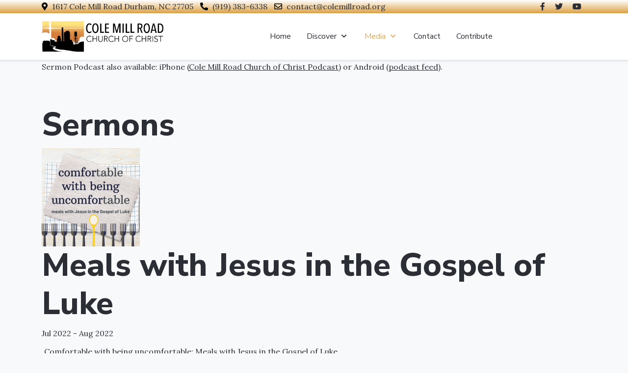

--- FILE ---
content_type: text/html; charset=utf-8
request_url: https://www.colemillroad.org/index.php/media-files/sermons/messages/series/meals-with-jesus-in-the-gospel-of-luke
body_size: 6599
content:
<!DOCTYPE html>
<html lang="en-gb" dir="ltr">

<head>
   <meta http-equiv="X-UA-Compatible" content="IE=edge" /><meta name="viewport" content="width=device-width, initial-scale=1" /><meta name="HandheldFriendly" content="true" /><meta name="apple-mobile-web-app-capable" content="YES" /> <!-- document meta -->
   <meta charset="utf-8" />
	<base href="https://www.colemillroad.org/index.php/media-files/sermons/messages/series/meals-with-jesus-in-the-gospel-of-luke" />
	<meta name="keywords" content="church sermons bible christian ministry Cole Mill Road" />
	<meta name="title" content="Meals with Jesus in the Gospel of Luke - Cole Mill Road" />
	<meta name="description" content="Comfortable with being uncomfortable:&amp;amp;nbsp;Meals with Jesus in the Gospel of Luke" />
	<meta name="generator" content="Joomla! - Open Source Content Management - Version 3.9.5" />
	<title>Meals with Jesus in the Gospel of Luke - Cole Mill Road</title>
	<link href="/favicon.ico" rel="shortcut icon" type="image/vnd.microsoft.icon" />
	<link href="/components/com_preachit/templates/seattle/css/preachit.css" rel="stylesheet" />
	<link href="/plugins/system/jce/css/content.css?aa754b1f19c7df490be4b958cf085e7c" rel="stylesheet" />
	<script src="/media/preachit/js/piselect.js"></script>
	<script src="/components/com_preachit/templates/seattle/js/seattle.js"></script>
	<script src="https://www.colemillroad.org/media/system/js/core.js"></script>
	<meta property="og:image" content="https://www.colemillroad.org/fileadmin/sermons/graphics/Meals in Luke Series Square.png"/>
	<meta property="og:title" content="Meals with Jesus in the Gospel of Luke"/>
	<meta property="og:description" content="Comfortable with being uncomfortable:&amp;nbsp;Meals with Jesus in the Gospel of Luke"/>
	<meta property="og:site_name" content="Cole Mill Road"/>
	<meta property="og:type" content="article"/>
	<meta property="og:url" content="https://www.colemillroad.org/index.php/media-files/sermons/messages/series/meals-with-jesus-in-the-gospel-of-luke"/>
 <!-- joomla head -->
   <link href="https://www.colemillroad.org/images/logo/fav-cmr.png" rel="shortcut icon" type="text/css" /><link href="https://fonts.googleapis.com/css?family=Lora:400,500,600,700,400i,500i,600i,700i" rel="stylesheet" type="text/css" />
<link href="https://fonts.googleapis.com/css?family=Nunito+Sans:200,200i,300,300i,400,400i,600,600i,700,700i,800,800i,900,900i" rel="stylesheet" type="text/css" />
<link href="https://use.fontawesome.com/releases/v5.14.0/css/all.css" data-version="5.14.0" rel="stylesheet" type="text/css" />
<link href="https://www.colemillroad.org/media/jui/css/icomoon.css?v=2.5.2" rel="stylesheet" type="text/css" />
<link href="https://www.colemillroad.org/templates/astroid_template_one/css/compiled-7e6450087f7be9a9137c9fdcaf62ed9c.css?v=2.5.2" rel="stylesheet" type="text/css" />
<link href="https://www.colemillroad.org/templates/astroid_template_one/css/compiled-382ea4f17a98cc5f4ccba3e801b80cd1.css?v=2.5.2" rel="stylesheet" type="text/css" />
 <!-- head styles -->
    <!-- head scripts -->
</head> <!-- document head -->

<body class="site astroid-framework com-preachit view-studylist layout-series itemid-406 sermons-alias tp-style-23 en-GB ltr">
   <a title="Back to Top" id="astroid-backtotop" class="square hideonsm hideonxs" href="javascript:void(0)" style="background:rgb(254, 89, 89);"><i class="fas fa-arrow-up" style="font-size:20px;color:rgb(255, 255, 255);line-height:20px;  padding: 2px"></i></a><!-- astroid container -->
<div class="astroid-container">
    <div class="astroid-mobilemenu d-none d-init dir-left" data-class-prefix="astroid-mobilemenu" id="astroid-mobilemenu">
   <div class="burger-menu-button active">
      <button aria-label="Mobile Menu Toggle" type="button" class="button close-offcanvas offcanvas-close-btn">
         <span class="box">
            <span class="inner"></span>
         </span>
      </button>
   </div>
   <ul class="astroid-mobile-menu d-none"><li class="nav-item nav-item-id-392 nav-item-level-1 nav-item-default"><!--menu link starts-->
<a href="/index.php" title="Home" class=" nav-link item-link-component item-level-1" data-drop-action="hover">
   <span class="nav-title">
                                          Home                              </span>
   </a>
<!--menu link ends--></li><li class="nav-item nav-item-id-393 nav-item-level-1 nav-item-deeper nav-item-parent has-megamenu nav-item-dropdown"><!--menu link starts-->
<a href="javascript:void(0);" title="Discover" class=" nav-link item-link-heading item-level-1" data-drop-action="hover">
   <span class="nav-title">
                                          Discover                              </span>
   </a>
<!--menu link ends--><ul class="nav-child list-group navbar-subnav level-1"><li class="nav-item-submenu nav-item-id-402 nav-item-level-2"><!--menu link starts-->
<a href="/index.php/discover/how-we-worship" title="How We Worship" class=" nav-link item-link-component item-level-2" data-drop-action="hover">
   <span class="nav-title">
                                          How We Worship                              </span>
   </a>
<!--menu link ends--></li><li class="nav-item-submenu nav-item-id-401 nav-item-level-2"><!--menu link starts-->
<a href="/index.php/discover/ministries" title="Ministries" class=" nav-link item-link-component item-level-2" data-drop-action="hover">
   <span class="nav-title">
                                          Ministries                              </span>
   </a>
<!--menu link ends--></li><li class="nav-item-submenu nav-item-id-396 nav-item-level-2"><!--menu link starts-->
<a href="/index.php/discover/elders" title="Elders" class=" nav-link item-link-component item-level-2" data-drop-action="hover">
   <span class="nav-title">
                                          Elders                              </span>
   </a>
<!--menu link ends--></li><li class="nav-item-submenu nav-item-id-398 nav-item-level-2"><!--menu link starts-->
<a href="/index.php/discover/staff" title="Staff" class=" nav-link item-link-component item-level-2" data-drop-action="hover">
   <span class="nav-title">
                                          Staff                              </span>
   </a>
<!--menu link ends--></li><li class="nav-item-submenu nav-item-id-436 nav-item-level-2"><!--menu link starts-->
<a href="/index.php/discover/bulletins" title="Bulletins" class=" nav-link item-link-component item-level-2" data-drop-action="hover">
   <span class="nav-title">
                                          Bulletins                              </span>
   </a>
<!--menu link ends--></li></ul></li><li class="nav-item nav-item-id-405 nav-item-level-1 nav-item-active nav-item-deeper nav-item-parent has-megamenu nav-item-dropdown"><!--menu link starts-->
<a href="javascript:void(0);" title="Media" class=" nav-link active item-link-heading item-level-1" data-drop-action="hover">
   <span class="nav-title">
                                          Media                              </span>
   </a>
<!--menu link ends--><ul class="nav-child list-group navbar-subnav level-1"><li class="nav-item-submenu nav-item-id-406 nav-item-level-2 nav-item-current nav-item-active"><!--menu link starts-->
<a href="/index.php/media-files/sermons" title="Sermons" class=" nav-link active item-link-component item-level-2" data-drop-action="hover">
   <span class="nav-title">
                                          Sermons                              </span>
   </a>
<!--menu link ends--></li><li class="nav-item-submenu nav-item-id-408 nav-item-level-2"><!--menu link starts-->
<a href="/index.php/media-files/library" title="Church Library" class=" nav-link item-link-component item-level-2" data-drop-action="hover">
   <span class="nav-title">
                                          Church Library                              </span>
   </a>
<!--menu link ends--></li><li class="nav-item-submenu nav-item-id-435 nav-item-level-2"><!--menu link starts-->
<a href="/index.php/media-files/library-search" title="Card Catalog Search" class=" nav-link item-link-component item-level-2" data-drop-action="hover">
   <span class="nav-title">
                                          Card Catalog Search                              </span>
   </a>
<!--menu link ends--></li><li class="nav-item-submenu nav-item-id-409 nav-item-level-2"><!--menu link starts-->
<a href="/index.php/media-files/bulletins" title="Bulletins" class=" nav-link item-link-component item-level-2" data-drop-action="hover">
   <span class="nav-title">
                                          Bulletins                              </span>
   </a>
<!--menu link ends--></li></ul></li><li class="nav-item nav-item-id-410 nav-item-level-1"><!--menu link starts-->
<a href="/index.php/contact" title="Contact" class=" nav-link item-link-component item-level-1" data-drop-action="hover">
   <span class="nav-title">
                                          Contact                              </span>
   </a>
<!--menu link ends--></li><li class="nav-item nav-item-id-411 nav-item-level-1"><!--menu link starts-->
<a href="https://www.paypal.com/donate?hosted_button_id=FLNLFZCNSFEME" title="Contribute" class=" nav-link item-link-url item-level-1" onclick="window.open(this.href, 'targetWindow', 'toolbar=no,location=no,status=no,menubar=no,scrollbars=yes,resizable=yes'); return false;" data-drop-action="hover">
   <span class="nav-title">
                                          Contribute                              </span>
   </a>
<!--menu link ends--></li></ul></div>    <!-- astroid content -->
    <div class="astroid-content">
                <!-- astroid layout -->
        <div class="astroid-layout astroid-layout-wide">
                        <!-- astroid wrapper -->
            <div class="astroid-wrapper">
                                <section class="astroid-section hideonxs hideonsm" id="ts-m1vd8t3iz"><div class="container"><div class="astroid-row row no-gutters" id="ar-bti5baqd7"><div class="astroid-column col-lg-8" id="ac-hstzlqukq"><div class="astroid-module-position" id="t1-j3jb4u5ox"><div class="astroid-contact-info">
         <span class="astroid-contact-address">
                     <i class="fas fa-map-marker-alt"></i>
                           1617 Cole Mill Road Durham, NC  27705      </span>
   
         <span class="astroid-contact-phone">
                     <i class="fas fa-phone-alt"></i>
                           <a href="tel:(919)383-6338">(919) 383-6338</a>
      </span>
   
   
         <span class="astroid-contact-email">
                     <i class="far fa-envelope"></i>
                           <a href="mailto:contact@colemillroad.org">contact@colemillroad.org</a>
      </span>
   
   </div></div></div><div class="astroid-column col-lg-4" id="ac-rfq9gp005"><div class="astroid-module-position float-right" id="t2-ry27g0app"><ul class="nav navVerticalView astroid-social-icons">
   <li><a title="Facebook"  href="https://www.facebook.com/pg/ColeMillRoad/" target="_blank" rel="noopener"><i class="fab fa-facebook-f"></i></a></li><li><a title="Twitter"  href="https://twitter.com/colemillroad?lang=en" target="_blank" rel="noopener"><i class="fab fa-twitter"></i></a></li><li><a title="YouTube"  href="https://www.youtube.com/channel/UCAWgU3uD5UICSXq1CAogIyQ/" target="_blank" rel="noopener"><i class="fab fa-youtube"></i></a></li></ul></div></div></div></div></section><section class="astroid-section astroid-header-section shadow-sm border-bottom" id="hs-1529472563843"><div class="container"><div class="astroid-row row no-gutters" id="ar-1529472563843"><div class="astroid-column col-lg-12" id="ac-1529472563843"><div class="astroid-module-position" id="ah-1529472563843"><!-- header starts -->
<header data-megamenu data-megamenu-class=".has-megamenu" data-megamenu-content-class=".megamenu-container" data-dropdown-arrow="true" data-header-offset="true" data-transition-speed="100" data-megamenu-animation="fade" data-easing="linear" data-astroid-trigger="hover" data-megamenu-submenu-class=".nav-submenu,.nav-submenu-static" id="astroid-header" class="astroid-header astroid-horizontal-header astroid-horizontal-center-header">
   <div class="d-flex flex-row justify-content-between">
               <div class="d-flex d-lg-none justify-content-start">
            <div class="header-mobilemenu-trigger d-lg-none burger-menu-button align-self-center" data-offcanvas="#astroid-mobilemenu" data-effect="mobilemenu-slide">
               <button aria-label="Mobile Menu Toggle" class="button" type="button"><span class="box"><span class="inner"></span></span></button>
            </div>
         </div>
            <div class="header-left-section d-flex justify-content-start">
         <!-- logo starts -->
<!-- <div class=""> -->
   <!-- image logo starts -->
      <div class="logo-wrapper">
      <a target="_self" class="astroid-logo astroid-logo-image d-flex align-items-center mr-0 mr-lg-4" href="https://www.colemillroad.org/">
                     <img src="https://www.colemillroad.org/images/logo/durham, hor.png" alt="Cole Mill Road" class="astroid-logo-default" />
                              <img src="https://www.colemillroad.org/images/logo/durham, hor.png" alt="Cole Mill Road" class="astroid-logo-mobile" />
                              <img src="https://www.colemillroad.org/images/logo/durham, hor.png" alt="Cole Mill Road" class="astroid-logo-sticky" />
               </a>
   </div>
   <!-- image logo ends -->
<!-- </div> -->
<!-- logo ends -->               </div>
               <div></div>
            <div class="header-center-section d-none d-lg-flex justify-content-center flex-lg-grow-1"><div class=" align-self-center px-2 d-none d-lg-block"><ul class="nav astroid-nav d-none d-lg-flex"><li data-position="right" class="nav-item nav-item-id-392 nav-item-level-1 nav-item-default"><!--menu link starts-->
<a href="/index.php" title="Home" class=" nav-link item-link-component item-level-1" data-drop-action="hover">
   <span class="nav-title">
                                          Home                              </span>
   </a>
<!--menu link ends--></li><li data-position="right" class="nav-item nav-item-id-393 nav-item-level-1 nav-item-deeper nav-item-parent has-megamenu nav-item-dropdown"><!--menu link starts-->
<a href="javascript:void(0);" title="Discover" class=" nav-link megamenu-item-link item-link-heading item-level-1" data-drop-action="hover">
   <span class="nav-title">
                                          Discover                                                <i class="fas fa-chevron-down nav-item-caret"></i>
                  </span>
   </a>
<!--menu link ends--><div style="width:250px" class="megamenu-container nav-submenu-container nav-item-level-1"><ul class="nav-submenu"><li data-position="right" class="nav-item-submenu nav-item-id-402 nav-item-level-2"><!--menu link starts-->
<a href="/index.php/discover/how-we-worship" title="How We Worship" class=" item-link-component item-level-2" data-drop-action="hover">
   <span class="nav-title">
                                          How We Worship                              </span>
   </a>
<!--menu link ends--></li><li data-position="right" class="nav-item-submenu nav-item-id-401 nav-item-level-2"><!--menu link starts-->
<a href="/index.php/discover/ministries" title="Ministries" class=" item-link-component item-level-2" data-drop-action="hover">
   <span class="nav-title">
                                          Ministries                              </span>
   </a>
<!--menu link ends--></li><li data-position="right" class="nav-item-submenu nav-item-id-396 nav-item-level-2"><!--menu link starts-->
<a href="/index.php/discover/elders" title="Elders" class=" item-link-component item-level-2" data-drop-action="hover">
   <span class="nav-title">
                                          Elders                              </span>
   </a>
<!--menu link ends--></li><li data-position="right" class="nav-item-submenu nav-item-id-398 nav-item-level-2"><!--menu link starts-->
<a href="/index.php/discover/staff" title="Staff" class=" item-link-component item-level-2" data-drop-action="hover">
   <span class="nav-title">
                                          Staff                              </span>
   </a>
<!--menu link ends--></li><li data-position="right" class="nav-item-submenu nav-item-id-436 nav-item-level-2"><!--menu link starts-->
<a href="/index.php/discover/bulletins" title="Bulletins" class=" item-link-component item-level-2" data-drop-action="hover">
   <span class="nav-title">
                                          Bulletins                              </span>
   </a>
<!--menu link ends--></li></ul></li><li data-position="right" class="nav-item nav-item-id-405 nav-item-level-1 nav-item-active nav-item-deeper nav-item-parent has-megamenu nav-item-dropdown"><!--menu link starts-->
<a href="javascript:void(0);" title="Media" class=" nav-link active megamenu-item-link item-link-heading item-level-1" data-drop-action="hover">
   <span class="nav-title">
                                          Media                                                <i class="fas fa-chevron-down nav-item-caret"></i>
                  </span>
   </a>
<!--menu link ends--><div style="width:250px" class="megamenu-container nav-submenu-container nav-item-level-1"><ul class="nav-submenu"><li data-position="right" class="nav-item-submenu nav-item-id-406 nav-item-level-2 nav-item-current nav-item-active"><!--menu link starts-->
<a href="/index.php/media-files/sermons" title="Sermons" class=" active item-link-component item-level-2" data-drop-action="hover">
   <span class="nav-title">
                                          Sermons                              </span>
   </a>
<!--menu link ends--></li><li data-position="right" class="nav-item-submenu nav-item-id-408 nav-item-level-2"><!--menu link starts-->
<a href="/index.php/media-files/library" title="Church Library" class=" item-link-component item-level-2" data-drop-action="hover">
   <span class="nav-title">
                                          Church Library                              </span>
   </a>
<!--menu link ends--></li><li data-position="right" class="nav-item-submenu nav-item-id-435 nav-item-level-2"><!--menu link starts-->
<a href="/index.php/media-files/library-search" title="Card Catalog Search" class=" item-link-component item-level-2" data-drop-action="hover">
   <span class="nav-title">
                                          Card Catalog Search                              </span>
   </a>
<!--menu link ends--></li><li data-position="right" class="nav-item-submenu nav-item-id-409 nav-item-level-2"><!--menu link starts-->
<a href="/index.php/media-files/bulletins" title="Bulletins" class=" item-link-component item-level-2" data-drop-action="hover">
   <span class="nav-title">
                                          Bulletins                              </span>
   </a>
<!--menu link ends--></li></ul></li><li data-position="right" class="nav-item nav-item-id-410 nav-item-level-1"><!--menu link starts-->
<a href="/index.php/contact" title="Contact" class=" nav-link item-link-component item-level-1" data-drop-action="hover">
   <span class="nav-title">
                                          Contact                              </span>
   </a>
<!--menu link ends--></li><li data-position="right" class="nav-item nav-item-id-411 nav-item-level-1"><!--menu link starts-->
<a href="https://www.paypal.com/donate?hosted_button_id=FLNLFZCNSFEME" title="Contribute" class=" nav-link item-link-url item-level-1" onclick="window.open(this.href, 'targetWindow', 'toolbar=no,location=no,status=no,menubar=no,scrollbars=yes,resizable=yes'); return false;" data-drop-action="hover">
   <span class="nav-title">
                                          Contribute                              </span>
   </a>
<!--menu link ends--></li></ul></div></div>         </div>
</header>
<!-- header ends --><!-- header starts -->
<header id="astroid-sticky-header" data-megamenu data-megamenu-class=".has-megamenu" data-megamenu-content-class=".megamenu-container" data-dropdown-arrow="true" data-header-offset="true" data-transition-speed="100" data-megamenu-animation="fade" data-easing="linear" data-astroid-trigger="hover" data-megamenu-submenu-class=".nav-submenu" class="astroid-header astroid-header-sticky header-sticky-desktop header-static-mobile header-static-tablet d-none">
   <div class="container d-flex flex-row justify-content-between">
               <div class="d-flex d-lg-none justify-content-start">
            <div class="header-mobilemenu-trigger d-lg-none burger-menu-button align-self-center" data-offcanvas="#astroid-mobilemenu" data-effect="mobilemenu-slide">
               <button class="button" type="button" aria-label="Mobile Menu Toggle"><span class="box"><span class="inner"></span></span></button>
            </div>
         </div>
            <div class="header-left-section d-flex justify-content-start">
         <!-- logo starts -->
<!-- <div class=""> -->
   <!-- image logo starts -->
      <div class="logo-wrapper">
      <a target="_self" class="astroid-logo astroid-logo-image d-flex align-items-center mr-0 mr-lg-4" href="https://www.colemillroad.org/">
                     <img src="https://www.colemillroad.org/images/logo/durham, hor.png" alt="Cole Mill Road" class="astroid-logo-default" />
                              <img src="https://www.colemillroad.org/images/logo/durham, hor.png" alt="Cole Mill Road" class="astroid-logo-mobile" />
                              <img src="https://www.colemillroad.org/images/logo/durham, hor.png" alt="Cole Mill Road" class="astroid-logo-sticky" />
               </a>
   </div>
   <!-- image logo ends -->
<!-- </div> -->
<!-- logo ends -->               </div>
               <div></div>
            <div class="header-center-section d-none d-lg-flex justify-content-center flex-lg-grow-1"><div class=" astroid-nav-wraper align-self-center px-2 d-none d-lg-block mx-auto"><ul class="nav astroid-nav d-none d-lg-flex"><li data-position="right" class="nav-item nav-item-id-392 nav-item-level-1 nav-item-default"><!--menu link starts-->
<a href="/index.php" title="Home" class=" nav-link item-link-component item-level-1" data-drop-action="hover">
   <span class="nav-title">
                                          Home                              </span>
   </a>
<!--menu link ends--></li><li data-position="right" class="nav-item nav-item-id-393 nav-item-level-1 nav-item-deeper nav-item-parent has-megamenu nav-item-dropdown"><!--menu link starts-->
<a href="javascript:void(0);" title="Discover" class=" nav-link megamenu-item-link item-link-heading item-level-1" data-drop-action="hover">
   <span class="nav-title">
                                          Discover                                                <i class="fas fa-chevron-down nav-item-caret"></i>
                  </span>
   </a>
<!--menu link ends--><div style="width:250px" class="megamenu-container nav-submenu-container nav-item-level-1"><ul class="nav-submenu"><li data-position="right" class="nav-item-submenu nav-item-id-402 nav-item-level-2"><!--menu link starts-->
<a href="/index.php/discover/how-we-worship" title="How We Worship" class=" item-link-component item-level-2" data-drop-action="hover">
   <span class="nav-title">
                                          How We Worship                              </span>
   </a>
<!--menu link ends--></li><li data-position="right" class="nav-item-submenu nav-item-id-401 nav-item-level-2"><!--menu link starts-->
<a href="/index.php/discover/ministries" title="Ministries" class=" item-link-component item-level-2" data-drop-action="hover">
   <span class="nav-title">
                                          Ministries                              </span>
   </a>
<!--menu link ends--></li><li data-position="right" class="nav-item-submenu nav-item-id-396 nav-item-level-2"><!--menu link starts-->
<a href="/index.php/discover/elders" title="Elders" class=" item-link-component item-level-2" data-drop-action="hover">
   <span class="nav-title">
                                          Elders                              </span>
   </a>
<!--menu link ends--></li><li data-position="right" class="nav-item-submenu nav-item-id-398 nav-item-level-2"><!--menu link starts-->
<a href="/index.php/discover/staff" title="Staff" class=" item-link-component item-level-2" data-drop-action="hover">
   <span class="nav-title">
                                          Staff                              </span>
   </a>
<!--menu link ends--></li><li data-position="right" class="nav-item-submenu nav-item-id-436 nav-item-level-2"><!--menu link starts-->
<a href="/index.php/discover/bulletins" title="Bulletins" class=" item-link-component item-level-2" data-drop-action="hover">
   <span class="nav-title">
                                          Bulletins                              </span>
   </a>
<!--menu link ends--></li></ul></li><li data-position="right" class="nav-item nav-item-id-405 nav-item-level-1 nav-item-active nav-item-deeper nav-item-parent has-megamenu nav-item-dropdown"><!--menu link starts-->
<a href="javascript:void(0);" title="Media" class=" nav-link active megamenu-item-link item-link-heading item-level-1" data-drop-action="hover">
   <span class="nav-title">
                                          Media                                                <i class="fas fa-chevron-down nav-item-caret"></i>
                  </span>
   </a>
<!--menu link ends--><div style="width:250px" class="megamenu-container nav-submenu-container nav-item-level-1"><ul class="nav-submenu"><li data-position="right" class="nav-item-submenu nav-item-id-406 nav-item-level-2 nav-item-current nav-item-active"><!--menu link starts-->
<a href="/index.php/media-files/sermons" title="Sermons" class=" active item-link-component item-level-2" data-drop-action="hover">
   <span class="nav-title">
                                          Sermons                              </span>
   </a>
<!--menu link ends--></li><li data-position="right" class="nav-item-submenu nav-item-id-408 nav-item-level-2"><!--menu link starts-->
<a href="/index.php/media-files/library" title="Church Library" class=" item-link-component item-level-2" data-drop-action="hover">
   <span class="nav-title">
                                          Church Library                              </span>
   </a>
<!--menu link ends--></li><li data-position="right" class="nav-item-submenu nav-item-id-435 nav-item-level-2"><!--menu link starts-->
<a href="/index.php/media-files/library-search" title="Card Catalog Search" class=" item-link-component item-level-2" data-drop-action="hover">
   <span class="nav-title">
                                          Card Catalog Search                              </span>
   </a>
<!--menu link ends--></li><li data-position="right" class="nav-item-submenu nav-item-id-409 nav-item-level-2"><!--menu link starts-->
<a href="/index.php/media-files/bulletins" title="Bulletins" class=" item-link-component item-level-2" data-drop-action="hover">
   <span class="nav-title">
                                          Bulletins                              </span>
   </a>
<!--menu link ends--></li></ul></li><li data-position="right" class="nav-item nav-item-id-410 nav-item-level-1"><!--menu link starts-->
<a href="/index.php/contact" title="Contact" class=" nav-link item-link-component item-level-1" data-drop-action="hover">
   <span class="nav-title">
                                          Contact                              </span>
   </a>
<!--menu link ends--></li><li data-position="right" class="nav-item nav-item-id-411 nav-item-level-1"><!--menu link starts-->
<a href="https://www.paypal.com/donate?hosted_button_id=FLNLFZCNSFEME" title="Contribute" class=" nav-link item-link-url item-level-1" onclick="window.open(this.href, 'targetWindow', 'toolbar=no,location=no,status=no,menubar=no,scrollbars=yes,resizable=yes'); return false;" data-drop-action="hover">
   <span class="nav-title">
                                          Contribute                              </span>
   </a>
<!--menu link ends--></li></ul></div></div>         </div>
</header>
<!-- header ends --></div></div></div></div></section><section class="astroid-section" id="s4-kmyxz47fl"><div class="container"><div class="astroid-row row" id="ar-puqus5306"><div class="astroid-column col-lg-12" id="ac-b0956nh4g"><div class="astroid-module-position" id="p4-8lt74rhc5"> <div class="moduletable ">
                      <div class="custom"  >
	<article>
<p>Sermon Podcast also available: iPhone (<span style="text-decoration: underline;"><a href="https://podcasts.apple.com/us/podcast/cole-mill-road-church-of-christ-podcast/id611858541" target="_blank" rel="noopener">Cole Mill Road Church of Christ Podcast</a></span><span style="text-decoration: underline;"></span>) or Android (<span style="text-decoration: underline;"><a href="/learn/sermons/podcast.xml" target="_blank" rel="noopener">podcast feed</a></span><span style="text-decoration: underline;"></span>).</p>
<p></p>
</article></div> </div> </div></div></div></div></section><section class="astroid-section astroid-component-section" id="cs-1528971561366"><div class="container"><div class="astroid-row row" id="ar-1528971561366"><div class="astroid-column col-lg-6 col-lg-12" id="ac-1528971561366"><div class="astroid-message" id="m-1528971711775"><div id="system-message-container">
   </div></div><div class="astroid-component" id="ca-1529739248826"><div class="astroid-component-area">
   <noscript>
		<style>
		.pidetails {display: none !important;}
		#audioview .pihidetext, #videoview .pihidetext, #medialist .head .pihidetext {
		    -moz-transition: all 0.5s ease-in 0s;
		    font-size: 1em;
		    line-height: 1.5em;
		    margin-bottom: 10px;
		    min-height: 250px;
		    max-height: 550px;
		    opacity: 1;
		    overflow: auto;
		    padding: 20px 10px;
		}
		</style>
		</noscript>    
 <!-- page title -->

        <h1 class="title">Sermons</h1>

<!-- set the div and form for the page -->
<div id="seriesview" class="pipage">
<form action="https://www.colemillroad.org/index.php/media-files/sermons/messages/series/meals-with-jesus-in-the-gospel-of-luke" method="post" name="pimessages">
<input id="layout" value="series" type="hidden"/>
<input id="series" value="37" type="hidden"/>
<!-- head -->

<div class="head">

	<!-- series info -->
        <a href="/index.php/media-files/sermons/messages/series/meals-with-jesus-in-the-gospel-of-luke"><img class="seriesimage" src="https://www.colemillroad.org/media/preachit/series/psil37.png" alt="Meals with Jesus in the Gospel of Luke"/></a>    <h1 class="seriesname"><a href = "/index.php/media-files/sermons/messages/series/meals-with-jesus-in-the-gospel-of-luke" >Meals with Jesus in the Gospel of Luke</a></h1>
    <div class="seriesdate">Jul 2022 - Aug 2022</div>
	<div class="seriesdescription"><p>Comfortable with being uncomfortable:&nbsp;Meals with Jesus in the Gospel of Luke</p></div>
		
        <div class="clr"></div>

<!-- end head -->

</div>

<!-- title for message list -->

<div class="headblock">
<div class="seriessermons">Sermons in this series</div>
</div>

<!-- set list id for use with possible ajax refresh in future -->

<div id="pistudylist">

<!-- loop through the information -->


<div class="listblock piodd">

	<!-- image -->
	    
    <!-- medialinks -->
    
        
    <div class="medialinks">
    
                
            
        <div class="audiolinks"><a class="pilink" href = "/index.php/media-files/sermons/message/taking-he-blessed-breaking-he-gave/listen" ><span>listen</span></a></div>
            
        
            
    
    </div>
    
     
    
    <!-- message info box -->
    
        
    <div class="piinfobox">
    
         <!-- message date -->
        
                   <div class="date">Sun, Aug 28, 2022</div>
                 
                	<div class="hits">Hits: <span>198</span></div>
            
                        <div class="duration">24 mins 23 secs</div>
                    
    </div>
    
     
	
	<!-- message title -->
	
	<div class="study_name"><a href = "/index.php/media-files/sermons/message/taking-he-blessed-breaking-he-gave" >Taking, He Blessed ... Breaking, He Gave</a></div>
	
	<!-- message info -->
	
                <div class="scripture"><a href="http://www.biblegateway.com/passage/?search=Luke 24:28-32&version=NIV" target="_blank">Luke 24:28-32</a></div>
            
				<div class="teacher"><a href="/index.php/media-files/sermons/messages/teacher/ben-fike">Ben Fike</a></div>
						
						<div class="series"><a href="/index.php/media-files/sermons/messages/series/meals-with-jesus-in-the-gospel-of-luke">Meals with Jesus in the Gospel of Luke</a></div>
				
	<!-- extra info list -->
    
    <ul class="pidetails">
    
                
        
                
        <li><a href="#" onclick="showdownloads(0); return false;">download</a></li>
          
        
             
        
         
    
        <!-- share link -->
    
                        <li><!-- AddThis Button begin --> <div class="piaddthis"><a class="addthis_button_compact at300m" href="http://www.addthis.com/bookmark.php" addthis:description="" addthis:title="Taking, He Blessed ... Breaking, He Gave" addthis:url="https:/www.colemillroad.org/index.php/media-files/sermons/message/taking-he-blessed-breaking-he-gave" addthis:ui_click="true">Share</a><div class="atclear"></div></div> <script src="http://s7.addthis.com/js/250/addthis_widget.js#username=xa-4bf7f9c3283266f1" type="text/javascript"></script> <!-- AddThis Button END --></li>
                    
               
         
        
        <!-- message comment count -->
    
                  

    </ul>
		
<div class="clr"></div>


<div id="pimdownload0" class="pimdownload"><a class="pilink" href ="/index.php/media-files/sermons/download/audio/754?1bf0e23583207a60b52a53219198fbec=1" rel="nofollow"><span>Audio</span></a></div>
        
</div>
<div class="listblock pieven">

	<!-- image -->
	    
    <!-- medialinks -->
    
        
    <div class="medialinks">
    
                
            
        <div class="audiolinks"><a class="pilink" href = "/index.php/media-files/sermons/message/uncomfortable-seating-arrangements/listen" ><span>listen</span></a></div>
            
        
            
    
    </div>
    
     
    
    <!-- message info box -->
    
        
    <div class="piinfobox">
    
         <!-- message date -->
        
                   <div class="date">Sun, Aug 14, 2022</div>
                 
                	<div class="hits">Hits: <span>228</span></div>
            
                            
    </div>
    
     
	
	<!-- message title -->
	
	<div class="study_name"><a href = "/index.php/media-files/sermons/message/uncomfortable-seating-arrangements" >Uncomfortable Seating Arrangements</a></div>
	
	<!-- message info -->
	
                <div class="scripture"><a href="http://www.biblegateway.com/passage/?search=Luke 14:7-14&version=NIV" target="_blank">Luke 14:7-14</a></div>
            
				<div class="teacher"><a href="/index.php/media-files/sermons/messages/teacher/ben-fike">Ben Fike</a></div>
						
						<div class="series"><a href="/index.php/media-files/sermons/messages/series/meals-with-jesus-in-the-gospel-of-luke">Meals with Jesus in the Gospel of Luke</a></div>
				
	<!-- extra info list -->
    
    <ul class="pidetails">
    
                
        
                
        <li><a href="#" onclick="showdownloads(1); return false;">download</a></li>
          
        
             
        
         
    
        <!-- share link -->
    
                        <li><!-- AddThis Button begin --> <div class="piaddthis"><a class="addthis_button_compact at300m" href="http://www.addthis.com/bookmark.php" addthis:description="" addthis:title="Uncomfortable Seating Arrangements" addthis:url="https:/www.colemillroad.org/index.php/media-files/sermons/message/uncomfortable-seating-arrangements" addthis:ui_click="true">Share</a><div class="atclear"></div></div> <script src="http://s7.addthis.com/js/250/addthis_widget.js#username=xa-4bf7f9c3283266f1" type="text/javascript"></script> <!-- AddThis Button END --></li>
                    
               
         
        
        <!-- message comment count -->
    
                  

    </ul>
		
<div class="clr"></div>


<div id="pimdownload1" class="pimdownload"><a class="pilink" href ="/index.php/media-files/sermons/download/audio/752?1bf0e23583207a60b52a53219198fbec=1" rel="nofollow"><span>Audio</span></a></div>
        
</div>
<div class="listblock piodd">

	<!-- image -->
	    
    <!-- medialinks -->
    
        
    <div class="medialinks">
    
                
            
        <div class="audiolinks"><a class="pilink" href = "/index.php/media-files/sermons/message/uncomfortable-conversations/listen" ><span>listen</span></a></div>
            
        
            
    
    </div>
    
     
    
    <!-- message info box -->
    
        
    <div class="piinfobox">
    
         <!-- message date -->
        
                   <div class="date">Sun, Aug 07, 2022</div>
                 
                	<div class="hits">Hits: <span>249</span></div>
            
                        <div class="duration">29 mins 21 secs</div>
                    
    </div>
    
     
	
	<!-- message title -->
	
	<div class="study_name"><a href = "/index.php/media-files/sermons/message/uncomfortable-conversations" >Uncomfortable Conversations</a></div>
	
	<!-- message info -->
	
                <div class="scripture"><a href="http://www.biblegateway.com/passage/?search=Luke 11:37-54&version=NIV" target="_blank">Luke 11:37-54</a></div>
            
				<div class="teacher"><a href="/index.php/media-files/sermons/messages/teacher/ben-fike">Ben Fike</a></div>
						
						<div class="series"><a href="/index.php/media-files/sermons/messages/series/meals-with-jesus-in-the-gospel-of-luke">Meals with Jesus in the Gospel of Luke</a></div>
				
	<!-- extra info list -->
    
    <ul class="pidetails">
    
                
        
                
        <li><a href="#" onclick="showdownloads(2); return false;">download</a></li>
          
        
             
        
         
    
        <!-- share link -->
    
                        <li><!-- AddThis Button begin --> <div class="piaddthis"><a class="addthis_button_compact at300m" href="http://www.addthis.com/bookmark.php" addthis:description="" addthis:title="Uncomfortable Conversations" addthis:url="https:/www.colemillroad.org/index.php/media-files/sermons/message/uncomfortable-conversations" addthis:ui_click="true">Share</a><div class="atclear"></div></div> <script src="http://s7.addthis.com/js/250/addthis_widget.js#username=xa-4bf7f9c3283266f1" type="text/javascript"></script> <!-- AddThis Button END --></li>
                    
               
         
        
        <!-- message comment count -->
    
                  

    </ul>
		
<div class="clr"></div>


<div id="pimdownload2" class="pimdownload"><a class="pilink" href ="/index.php/media-files/sermons/download/audio/751?1bf0e23583207a60b52a53219198fbec=1" rel="nofollow"><span>Audio</span></a></div>
        
</div>
<div class="listblock pieven">

	<!-- image -->
	    
    <!-- medialinks -->
    
        
    <div class="medialinks">
    
                
            
        <div class="audiolinks"><a class="pilink" href = "/index.php/media-files/sermons/message/uncomfortable-guests/listen" ><span>listen</span></a></div>
            
        
            
    
    </div>
    
     
    
    <!-- message info box -->
    
        
    <div class="piinfobox">
    
         <!-- message date -->
        
                   <div class="date">Sun, Jul 31, 2022</div>
                 
                	<div class="hits">Hits: <span>213</span></div>
            
                        <div class="duration">24 mins 28 secs</div>
                    
    </div>
    
     
	
	<!-- message title -->
	
	<div class="study_name"><a href = "/index.php/media-files/sermons/message/uncomfortable-guests" >Uncomfortable Guests</a></div>
	
	<!-- message info -->
	
                <div class="scripture"><a href="http://www.biblegateway.com/passage/?search=Luke 7:36-50&version=NIV" target="_blank">Luke 7:36-50</a></div>
            
				<div class="teacher"><a href="/index.php/media-files/sermons/messages/teacher/ben-fike">Ben Fike</a></div>
						
						<div class="series"><a href="/index.php/media-files/sermons/messages/series/meals-with-jesus-in-the-gospel-of-luke">Meals with Jesus in the Gospel of Luke</a></div>
				
	<!-- extra info list -->
    
    <ul class="pidetails">
    
                
        
                
        <li><a href="#" onclick="showdownloads(3); return false;">download</a></li>
          
        
             
        
         
    
        <!-- share link -->
    
                        <li><!-- AddThis Button begin --> <div class="piaddthis"><a class="addthis_button_compact at300m" href="http://www.addthis.com/bookmark.php" addthis:description="" addthis:title="Uncomfortable Guests" addthis:url="https:/www.colemillroad.org/index.php/media-files/sermons/message/uncomfortable-guests" addthis:ui_click="true">Share</a><div class="atclear"></div></div> <script src="http://s7.addthis.com/js/250/addthis_widget.js#username=xa-4bf7f9c3283266f1" type="text/javascript"></script> <!-- AddThis Button END --></li>
                    
               
         
        
        <!-- message comment count -->
    
                  

    </ul>
		
<div class="clr"></div>


<div id="pimdownload3" class="pimdownload"><a class="pilink" href ="/index.php/media-files/sermons/download/audio/750?1bf0e23583207a60b52a53219198fbec=1" rel="nofollow"><span>Audio</span></a></div>
        
</div>
<div class="listblock piodd">

	<!-- image -->
	    
    <!-- medialinks -->
    
        
    <div class="medialinks">
    
                
            
        <div class="audiolinks"><a class="pilink" href = "/index.php/media-files/sermons/message/uncomfortable-meals/listen" ><span>listen</span></a></div>
            
        
            
    
    </div>
    
     
    
    <!-- message info box -->
    
        
    <div class="piinfobox">
    
         <!-- message date -->
        
                   <div class="date">Sun, Jul 24, 2022</div>
                 
                	<div class="hits">Hits: <span>178</span></div>
            
                        <div class="duration">32 mins 54 secs</div>
                    
    </div>
    
     
	
	<!-- message title -->
	
	<div class="study_name"><a href = "/index.php/media-files/sermons/message/uncomfortable-meals" >Uncomfortable Meals</a></div>
	
	<!-- message info -->
	
                <div class="scripture"><a href="http://www.biblegateway.com/passage/?search=Luke 5:27-32&version=NIV" target="_blank">Luke 5:27-32</a></div>
            
				<div class="teacher"><a href="/index.php/media-files/sermons/messages/teacher/ben-fike">Ben Fike</a></div>
						
						<div class="series"><a href="/index.php/media-files/sermons/messages/series/meals-with-jesus-in-the-gospel-of-luke">Meals with Jesus in the Gospel of Luke</a></div>
				
	<!-- extra info list -->
    
    <ul class="pidetails">
    
                
        
                
        <li><a href="#" onclick="showdownloads(4); return false;">download</a></li>
          
        
             
        
         
    
        <!-- share link -->
    
                        <li><!-- AddThis Button begin --> <div class="piaddthis"><a class="addthis_button_compact at300m" href="http://www.addthis.com/bookmark.php" addthis:description="" addthis:title="Uncomfortable Meals" addthis:url="https:/www.colemillroad.org/index.php/media-files/sermons/message/uncomfortable-meals" addthis:ui_click="true">Share</a><div class="atclear"></div></div> <script src="http://s7.addthis.com/js/250/addthis_widget.js#username=xa-4bf7f9c3283266f1" type="text/javascript"></script> <!-- AddThis Button END --></li>
                    
               
         
        
        <!-- message comment count -->
    
                  

    </ul>
		
<div class="clr"></div>


<div id="pimdownload4" class="pimdownload"><a class="pilink" href ="/index.php/media-files/sermons/download/audio/749?1bf0e23583207a60b52a53219198fbec=1" rel="nofollow"><span>Audio</span></a></div>
        
</div>
<!-- Pagination -->

 


<!-- run footer stuff-->

</div>

<!-- backlink -->
<div class="backlink"><a href="/previous.html" onClick="history.back();return false;">back</a></div> 

<!-- powered by notice -->

<div style="text-align: center; padding-top: 15px; font-size: 10px;">Powered by:  <a href="http://www.preachitsuite.com" alt="Preachitsuite">Preachitsuite</a></div>
</form>

</div>
</div></div></div></div></div></section><section class="astroid-section footer-section " id="fs-1528971627712"><div class="container"><div class="astroid-row row no-gutters" id="ar-941582093674805"><div class="astroid-column col-lg-3 col-lg-6" id="ac-381582093674805"><div class="astroid-module-position" id="b2-741582093698225"> <div class="moduletable ">
                      <div class="moduletable ">
<!--h4 class="module-title">Service Times</h4-->
<div class="custom">
<p class="mb-1">
<strong>Sundays:</strong>
<br>
9:30am - Worship Service
<br>
11:00am - Adult & Children Classes
<br>
<strong>Wednesdays:</strong>
<br>
6:00pm - Fellowship Meal
<br>
6:30pm - Class, Activities  
<!--  
11:00am - Adult & Children Classes
</p>
<p class="mb-1">
<strong>Wednesdays:</strong>
<br>
6:00pm - Fellowship Meal
<br>
6:30pm - Class, Activities  
-->
</p>
</div>
</div> </div> </div></div><div class="astroid-column col-lg-3" id="ac-8muhwkywn"><div class="astroid-module-position" id="b3-0cswf3qxv"> <div class="moduletable ">
                      <div class="moduletable ">
<!--h5 class="module-title">Contact Info</h5-->
<div class="custom">
<p class="mb-1">
<strong>Address:</strong>
<br>1617 Cole Mill Road
<br>Durham, NC  27705
</p>
<p class="mb-1">
<strong>Phone:</strong>
(919) 383-6338</p>
<p class="mb-1">
<strong>Email:</strong>
<a href="mailto:contact@colemillroad.org">contact@colemillroad.org</a>
</p>
</div>
</div> </div> </div></div><div class="astroid-column col-lg-3" id="b4-wq36jxz3e"><div class="astroid-module-position" id="b4-y6hixns6t"> <div class="moduletable ">
                      <div class="moduletable ">
<!--h3 class="module-title">Follow us</h3-->
<div class="custom">
<ul class="fa-ul ">
<li>
<span class="fa-li"><i class="fab fa-facebook-f"><!-- Facebook Icon --></i></span>
<a href="https://www.facebook.com/pg/ColeMillRoad/" target="_blank">Facebook</a>
</li>
<li>
<span class="fa-li"><i class="fab fa-twitter"><!-- Twitter Icon --></i></span>
<a href="https://twitter.com/colemillroad?lang=en
" target="_blank">Twitter</a>
</li>
<li>
<span class="fa-li"><i class="fab fa-youtube"><!-- YouTube Icon --></i></span>
<a href="https://www.youtube.com/channel/UCAWgU3uD5UICSXq1CAogIyQ/" target="_blank">YouTube</a>
</li>
</ul>
</div>
</div> </div> </div></div></div></div></section>                            </div>
            <!-- end of astroid wrapper -->
                    </div>
        <!-- end of astroid layout -->
            </div>
    <!-- end of astroid content -->
    </div>
<!-- end of astroid container -->
<div id="astroid-preloader" class="d-flex align-items-center">
   <div class="sk-cube-grid"> <div class="sk-cube sk-cube1"></div><div class="sk-cube sk-cube2"></div><div class="sk-cube sk-cube3"></div><div class="sk-cube sk-cube4"></div><div class="sk-cube sk-cube5"></div><div class="sk-cube sk-cube6"></div><div class="sk-cube sk-cube7"></div><div class="sk-cube sk-cube8"></div><div class="sk-cube sk-cube9"></div></div></div>   <!-- body and layout -->
   <script src="https://www.colemillroad.org/media/astroid/assets/vendor/jquery/jquery-3.5.1.min.js?v=2.5.2"></script><script src="https://www.colemillroad.org/media/astroid/assets/vendor/bootstrap/js/popper.min.js?v=2.5.2"></script><script src="https://www.colemillroad.org/media/astroid/assets/vendor/bootstrap/js/bootstrap.min.js?v=2.5.2"></script><script src="https://www.colemillroad.org/media/astroid/assets/vendor/jquery/jquery.noConflict.js?v=2.5.2"></script><script src="https://www.colemillroad.org/media/astroid/assets/vendor/jquery/jquery.easing.min.js?v=2.5.2"></script><script src="https://www.colemillroad.org/media/astroid/assets/vendor/astroid/js/offcanvas.js?v=2.5.2"></script><script src="https://www.colemillroad.org/media/astroid/assets/vendor/astroid/js/mobilemenu.js?v=2.5.2"></script><script src="https://www.colemillroad.org/media/astroid/assets/vendor/astroid/js/megamenu.js?v=2.5.2"></script><script src="https://www.colemillroad.org/media/astroid/assets/vendor/hoverIntent/jquery.hoverIntent.min.js?v=2.5.2"></script><script src="https://www.colemillroad.org/media/astroid/assets/vendor/astroid/js/script.js?v=2.5.2"></script><script>jQuery.noConflict(true);</script> <!-- body scripts -->
</body> <!-- document body -->

</html> <!-- document end -->

--- FILE ---
content_type: text/css
request_url: https://www.colemillroad.org/components/com_preachit/templates/seattle/css/preachit.css
body_size: 3622
content:
/* CSS definitions for the Imagine template */

/* background colour for alternation on lists */

.piodd {
    background-color: transparent;
}
.pieven {
    background-color: transparent;
}

/* === SOME GLOBAL STYLES === */

.headblock {
    margin: 0 10px;
    padding: 10px 10px;
    border-bottom: 1px solid #999999;
}
#messagelist .headblock {
    padding: 10px 5px;
}

.listblock {
    margin: 0 10px;
    padding: 15px 5px 15px 5px;
}

.list .listblock {
    padding: 10px 0;
}

.sortlistblock {
    margin: 0 -5px;
    padding: 8px 0;
    text-align: center;
    background-color: #f2f2f2;
    -moz-border-radius: 3px;
    -webkit-border-radius: 3px;
    border-radius: 3px
}

.filtertext {
    padding: 3px 0 3px 0;
    position: relative;
    top: -3px;
    font-weight: bold;
}

.sortlists {
    display: inline-table;
    text-align: left;
}

.pimlsubmit {
    float: right;
}

#messagelist .inputbox {
    background-color: #FFFFFF;
    font-size: 90%;
    width: 100px;
    margin: 0 5px;
}

.additional {
    color: #999999;
}

.backlink {
    text-align: center;
    margin: 20px 0 0 0;  
}

.backlink a {
      padding: 3px 10px;
      display: inline-block;
      border: 2px solid #333333;
      color: #000000 !important;
      opacity: 0.6;
     -moz-border-radius: 3px;
     -webkit-border-radius: 3px;
     border-radius: 3px;
    -webkit-transition: all 0.3s ease-in;
    -moz-transition: all 0.3s ease-in;
    -o-transition: all 0.3s ease-in;
}

.backlink a:hover {
      opacity: 1;
      border: 2px solid #000000;
      -webkit-transition: all 0.3s ease-in;
      -moz-transition: all 0.3s ease-in;
      -o-transition: all 0.3s ease-in;
}

/* --- end SOME GLOBAL STYLES --- */

/* ---- styles for javascript manipulated drop downs in message list ---- */

table.pifilter td, table.pifilter tr {
    border: none;
}

.trigger, .activetrigger {
    text-decoration: none;
    border: 2px solid #333333;
    color: #000000 !important;
    opacity: 0.6;
    width:90px;
    line-height: 140%;
    white-space:nowrap;
    overflow: hidden;
    padding: 3px 5px;
    background:url(../icons/ddarrow.png) 100% 20% no-repeat #ffffff;
    display:block;
    -moz-border-radius: 3px;
    -webkit-border-radius: 3px;
    border-radius: 3px;
    -webkit-transition: all 0.3s ease-in;
    -moz-transition: all 0.3s ease-in;
    -o-transition: all 0.3s ease-in;
    
}

.trigger:hover, .activetrigger:hover,
.trigger:active, .activetrigger:active,
.trigger:visited, .activetrigger:visited,
.trigger:link, .activetrigger:link {
    background:url(../icons/ddarrow.png) 100% 20% no-repeat #ffffff !important;
}

.trigger:hover, .activetrigger:hover {
      opacity: 1;
    -webkit-transition: all 0.3s ease-in;
    -moz-transition: all 0.3s ease-in;
    -o-transition: all 0.3s ease-in;
}

/* style of the UL */
.dropcontainer ul{
    background:#fff;
    list-style-type:none;
    padding:0;
    margin:0;
    width:250px;
    max-height: 300px;
    overflow: auto;
    border: 1px #cccccc solid;
    position:absolute;
}
.dropdownhidden{
    top:0;
    left:-999em;
}

.dropcontainer ul a{
    padding:0 .5em;
    display:block;
    width:15em;
    text-decoration:none;
    color:#666;
}
        
.dropcontainer li {
    list-style-type:none;
}
        
.dropcontainer ul a:hover{
    background:#ccc;
}
.dropcontainer{
    position:relative;
    z-index: 999;
}


/* message list item */

.clr {
    clear: both;
}

#pistudylist .listblock,
#pipluginlist .listblock {
    padding: 0 5px 15px 5px;
    margin-top: 15px;
    border-bottom: 1px solid #999999;
}

#pistudylist .listblock img,
#pipluginlist .listblock img {
    float: left;
    margin: 0 10px 20px 0;
}

#pistudylist .listblock .medialinks,
#pipluginlist .listblock .medialinks {
    border-left: 1px solid #999999;
    color: #999999;
    float: right;
    min-height: 80px;
    line-height: 1.8em;
    padding-left: 10px;
    margin-left: 5px;
    width: 100px;
}

#pistudylist .listblock .piinfobox,
#pipluginlist .listblock .piinfobox  {
    border-left: 1px solid #999999;
    color: #999999;
    float: right;
    font-size: 0.8em;
    line-height: 1.8em;
    padding-left: 10px;
    margin-left: 10px;
    width: 100px;
    min-height: 80px;
}

#pistudylist .listblock .videolinks .pilink,
#pipluginlist .listblock .videolinks .pilink {
    background: url("../icons/watchic.png");
}

#pistudylist .listblock .audiolinks .pilink,
#pipluginlist .listblock .audiolinks .pilink {
    background: url("../icons/listenic.png");
}

#pistudylist .listblock .textlinks .pilink,
#pipluginlist .listblock .textlinks .pilink {
    background: url("../icons/textic.png");
}

#pistudylist .listblock .videolinks .pilink,
#pistudylist .listblock .audiolinks .pilink,
#pistudylist .listblock .textlinks .pilink,
#pipluginlist .listblock .videolinks .pilink,
#pipluginlist .listblock .audiolinks .pilink,
#pipluginlist .listblock .textlinks .pilink  {
    padding: 3px 3px 3px 30px;
    border: 2px solid #333333;
    color: #000000;
    opacity: 0.6;
    -moz-border-radius: 3px;
    -webkit-border-radius: 3px;
    border-radius: 3px;
    margin-bottom: 5px;
    background-repeat: no-repeat;
    background-position: 10% 50%;
    display: block;
    -webkit-transition: all 0.3s ease-in;
    -moz-transition: all 0.3s ease-in;
    -o-transition: all 0.3s ease-in;
}

#pistudylist .listblock .videolinks  .pilink:hover,
#pistudylist .listblock .audiolinks  .pilink:hover,
#pistudylist .listblock .textlinks  .pilink:hover,
#pipluginlist .listblock .videolinks  .pilink:hover,
#pipluginlist .listblock .audiolinks  .pilink:hover,
#pipluginlist .listblock .textlinks  .pilink:hover  {
    opacity: 1;
    border: 2px solid #000000;
    -webkit-transition: all 0.3s ease-in;
    -moz-transition: all 0.3s ease-in;
    -o-transition: all 0.3s ease-in;
}

#pistudylist .listblock .study_name,
#pistudylist .listblock .study_name a,
#pipluginlist .listblock .study_name,
#pipluginlist .listblock .study_name a {
    font-size: 1.2em;
    padding: 0 0 5px 0;
}

#pistudylist .listblock .teacher,
#pistudylist .listblock .teacher a,
#pistudylist .listblock .series,
#pistudylist .listblock .series a,
#pistudylist .listblock .scripture,
#pistudylist .listblock .scripture a,
#pipluginlist .listblock .teacher,
#pipluginlist .listblock .teacher a,
#pipluginlist .listblock .series,
#pipluginlist .listblock .series a,
#pipluginlist .listblock .scripture,
#pipluginlist .listblock .scripture a {
    font-size: 0.95em;
    line-height: 1.3em;
}

#pistudylist .listblock .teacher,
#pistudylist .listblock .scripture,
#pipluginlist .listblock .teacher,
#pipluginlist .listblock .scripture {
    display: inline-block;
}

#pistudylist .listblock .teacher,
#pipluginlist .listblock .teacher {
    border-left: 1px solid #999999;
    padding-left: 5px;
}

#pistudylist .listblock .teacher,
#pistudylist .listblock .series,
#pistudylist .listblock .scripture,
#pipluginlist .listblock .teacher,
#pipluginlist .listblock .series,
#pipluginlist .listblock .scripture {
    padding-right: 5px;
}

#pistudylist .listblock .pidetails,
#pipluginlist .listblock .pidetails {
    padding-left: 0;
    margin: 0;
}

#pistudylist .listblock .pidetails li,
#pipluginlist .listblock .pidetails li {
    display: inline-block;
    font-size: 0.72em;
    line-height: 1em;
    padding-right: 10px;
    text-transform: lowercase;
}

#pistudylist .listblock .pidetails li a,
#pipluginlist .listblock .pidetails li a {
    color: #333333;
}

#pistudylist .listblock .pidetails .at300bs,
#pipluginlist .listblock .pidetails .at300bs {
    float: left;
    background: none;
    height: 0;
    width: 0;
}

#pistudylist .listblock .pimdesc,
#pipluginlist .listblock .pimdesc {
    height: 0px;
    font-size: 0.9em;
    overflow: hidden;
    opacity: 0;
    padding-left: 5px;
    -webkit-transition: all 0.5s ease-in;
    -moz-transition: all 0.5s ease-in;
    -o-transition: all 0.5s ease-in;
}

#pistudylist .listblock .pimdescshow,
#pipluginlist .listblock .pimdescshow {
    font-size: 0.9em;
    line-height: 1.2em;
    padding: 10px 0 0 5px;
    opacity: 1;
    -webkit-transition: all 0.5s ease-in;
    -moz-transition: all 0.5s ease-in;
    -o-transition: all 0.5s ease-in;
}  

#pistudylist .listblock .pimdownload,
#pipluginlist .listblock .pimdownload {
    height: 0px;
    overflow: hidden;
    opacity: 0;
    padding-left: 5px;
    -webkit-transition: all 0.5s ease-in;
    -moz-transition: all 0.5s ease-in;
    -o-transition: all 0.5s ease-in;
}

#pistudylist .listblock .pimdownshow,
#pipluginlist .listblock .pimdownshow {
    font-size: 0.9em;
    line-height: 1.2em;
    padding: 10px 0 0 5px;
    opacity: 1;
    -webkit-transition: all 0.5s ease-in;
    -moz-transition: all 0.5s ease-in;
    -o-transition: all 0.5s ease-in;
}

#pistudylist .listblock .pimdownshow .pilink,
#pipluginlist .listblock .pimdownshow .pilink {
    margin-right: 5px;
    text-transform: lowercase;
}

#pistudylist .listblock .pimtags,
#pipluginlist .listblock .pimtags {
    height: 0px;
    font-size: 0.9em;
    overflow: hidden;
    opacity: 0;
    padding-left: 5px;
    -webkit-transition: all 0.5s ease-in;
    -moz-transition: all 0.5s ease-in;
    -o-transition: all 0.5s ease-in;
}

#pistudylist .listblock .pimtagshow,
#pipluginlist .listblock .pimtagshow {
    font-size: 0.9em;
    line-height: 1.2em;
    padding: 10px 0 0 5px;
    opacity: 1;
    -webkit-transition: all 0.5s ease-in;
    -moz-transition: all 0.5s ease-in;
    -o-transition: all 0.5s ease-in;
}

#pistudylist .listblock .pimtagshow .taglink,
#pipluginlist .listblock .pimtagshow .taglink {
    margin-right: 5px;
}

#pistudylist .listblock .pimtagshow a, #pistudylist .listblock .pimdownshow a,
#pipluginlist .listblock .pimtagshow a, #pistudylist .listblock .pimdownshow a {
    font-size: 0.9em;
}

/* view specific message list settings */

/* taglist */

#taglist #pistudylist {
    border-top: 1px solid #999999;
    padding-top: 10px;
}

/* seriesview, ministryview, teacherview */

#seriesview .seriesdescription, #teacherview .teacherdescription, #ministryview .ministrydescription {
    margin: 10px 5px;
}

#seriesview .headblock, #teacherview .headblock, #ministryview .headblock {
    padding-left: 0;
    padding-right: 0;
}

#teacherview .teacherrole, #teacherview .teacherweb {
    margin: 0 0 0 5px;
}

#seriesview .head .pilink,
#teacherview .head .pilink,
#ministryview .head .pilink {
      color: #000000 !important;
      padding: 3px 3px 3px 30px;
      display: inline-block;
      border: 2px solid #333333;
      float: right;
      opacity: 0.6;
      width: 65px;
      margin: -5px 15px 5px 0;
      background: url("../icons/editic.png");
      background-repeat: no-repeat;
      background-position: 10% 50%;
     -moz-border-radius: 3px;
     -webkit-border-radius: 3px;
     border-radius: 3px;
    -webkit-transition: all 0.3s ease-in;
    -moz-transition: all 0.3s ease-in;
    -o-transition: all 0.3s ease-in;
}

#seriesview .head .audiolinks .pilink {
    background: url("../icons/listenic.png");
    background-repeat: no-repeat;
    background-position: 10% 50%;
}

#seriesview .head .pilink:hover,
#teacherview .head .pilink:hover,
#ministryview .head .pilink:hover {
      border: 2px solid #000000;
      opacity: 1;
      -webkit-transition: all 0.3s ease-in;
      -moz-transition: all 0.3s ease-in;
      -o-transition: all 0.3s ease-in;
}

#seriesview .localvideoplayer, #seriesview .vimeoplayer, #seriesview .youtubeplayer, #seriesview .blipplayer {
    float: right;
    padding: 0;
    margin: 0 15px 5px 0;
}

/* series list, teacher list, ministry list */

#serieslist .listblock, #ministryview .listblock, #ministrylist .listblock, #teacherlist .listblock {
     border-bottom: 1px solid #999999;
     min-height: 120px;
     padding: 15px 0;
}

#serieslist .listblock .gallery_column, #ministryview .listblock .gallery_column, #ministrylist .listblock .gallery_column, #teacherlist .listblock .gallery_column {
    display: inline-block;
    vertical-align: top;
    padding: 0 20px;
    text-align: center;
    width: 120px;
    height: 200px;
    width: 150px;
    max-width: 100%;
    margin-bottom: 30px;
}

#serieslist .listblock .seriesname a, #ministryview .listblock .seriesname a, #ministrylist .listblock .ministryname a, #teacherlist .listblock .teachername a {
    font-size: 1em;
}

#serieslist .listblock .seriesname, #ministryview .listblock .seriesname, #ministrylist .listblock .ministryname, #teacherlist .listblock .teachername {
    padding: 4px 0 0 0;
}

#serieslist .listblock .pilink, #ministryview .listblock .pilink, #ministrylist .listblock .pilink, #teacherlist .listblock .pilink,
#serieslist .listblock .pidetails, #ministryview .listblock .pidetails, #ministrylist .listblock .pidetails, #teacherlist .listblock .pidetails {
    font-size: 0.8em;
    color: #333333;
}

#serieslist .listblock .pigdesc,
#ministryview .listblock .pigdesc,
#ministrylist .listblock .pigdesc,
#teacherlist .listblock .pigdesc {
    height: 0;
    font-size: 0.9em;
    line-height: 1.25em;
    width: 90%; 
    margin: 0 5%;
    overflow: hidden;
    opacity: 0;
    border: 0px solid #999999;
    float: right;
    padding: 0;
    -moz-border-radius: 3px;
    -webkit-border-radius: 3px;
    border-radius: 3px;
    -webkit-transition: all 0.5s ease-in;
    -moz-transition: all 0.5s ease-in;
    -o-transition: all 0.5s ease-in;
}

#serieslist .listblock .pigdescshow,
#ministryview .listblock .pigdescshow,
#ministrylist .listblock .pigdescshow,
#teacherlist .listblock .pigdescshow {
    font-size: 0.9em;
    line-height: 1.25em;
    opacity: 1;
    max-height: 100px;
    width: 90%;   
    overflow: auto;
    text-align: left;
    border: 2px solid #999999;
    margin: 0 5%;
    padding: 10px 10px 0 10px;
    -moz-border-radius: 3px;
    -webkit-border-radius: 3px;
    border-radius: 3px;
    -webkit-transition: all 0.5s ease-in;
    -moz-transition: all 0.5s ease-in;
    -o-transition: all 0.5s ease-in;
}  

/* media views & medialist head */

#audioview .subtitle, #videoview .subtitle, #textview .subtitle, #medialist .head .subtitle {
    padding: 0 0 5px 0;
}

#audioview .date, #videoview .date, #textview .date, #medialist .head .date {
    float: right;
    margin-top: 10px;
}

#audioview .message-details, #videoview .message-details, #textview .message-details, #medialist .head .message-details  {
    padding: 20px 0 20px 0;
}

#audioview .message-details .medialinks,
#videoview .message-details .medialinks,
#textview .message-details .medialinks,
#medialist .head .message-details .medialinks {
    border-left: 1px solid #999999;
    color: #999999;
    float: right;
    min-height: 90px;
    line-height: 1.8em;
    padding-left: 10px;
    margin-left: 5px;
    width: 100px;
}

#audioview .message-details .piinfobox,
#videoview .message-details .piinfobox,
#textview .message-details .piinfobox,
#medialist .head .message-details .piinfobox  {
    border-left: 1px solid #999999;
    color: #999999;
    float: right;
    font-size: 0.8em;
    line-height: 1.8em;
    padding-left: 10px;
    margin-left: 10px;
    width: 100px;
    min-height: 90px;
}

#audioview .message-details .videolinks .pilink,
#textview .message-details .videolinks .pilink,
#medialist .head .message-details .videolinks .pilink {
    background: url("../icons/watchic.png");
}

#videoview .message-details .audiolinks .pilink,
#textview .message-details .audiolinks .pilink,
#medialist .head .message-details .audiolinks .pilink  {
    background: url("../icons/listenic.png");
}

#audioview .message-details .textlinks .pilink,
#videoview .message-details .textlinks .pilink,
#medialist .head .message-details .textlinks .pilink {
    background: url("../icons/textic.png");
}

#textview .message-details .printbutton .pilink {
    background: url("../icons/printic.png");
}

#audioview .pilink,
#videoview .pilink,
#textview .pilink,
#medialist .head .pilink {
    padding: 3px 3px 3px 30px;
    border: 2px solid #333333;
    color: #000000;
    opacity: 0.6;
    -moz-border-radius: 3px;
    -webkit-border-radius: 3px;
    border-radius: 3px;
    margin-bottom: 5px;
    background-repeat: no-repeat !important;
    background-position: 10% 50% !important;
    display: block;
    -webkit-transition: all 0.3s ease-in;
    -moz-transition: all 0.3s ease-in;
    -o-transition: all 0.3s ease-in;
}

#audioview .pilink:hover,
#videoview .pilink:hover,
#textview .pilink:hover,
#medialist .head .pilink:hover  {
    opacity: 1;
    border: 2px solid #000000;
    -webkit-transition: all 0.3s ease-in;
    -moz-transition: all 0.3s ease-in;
    -o-transition: all 0.3s ease-in;
}

#audioview .text-header, #audioview .pidownload-cont, #audioview .preachittagscontainer, #audioview .pimanage-cont, #audioview .piam-cont, #videoview .text-header, #videoview .pidownload-cont, #videoview .preachittagscontainer, #videoview .pimanage-cont, #videoview .piam-cont, #textview .pidownload-cont, #textview .preachittagscontainer, #textview .pimanage-cont, #textview .piam-cont, #medialist .head .text-header, #medialist .head .pidownload-cont, #medialist .head .preachittagscontainer, #medialist .head .pimanage-cont {
    margin: 0 -10px 10px -10px;
    padding: 20px 10px;
    font-size: 2em;
    line-height: 1.35em;
    text-transform: lowercase;
    -webkit-transition: all 0.3s ease-in;
    -moz-transition: all 0.3s ease-in;
    -o-transition: all 0.3s ease-in;
    -moz-border-radius: 3px;
    -webkit-border-radius: 3px;
    border-radius: 3px;
    border: 2px solid #f2f2f2;
    background-color: #f2f2f2;
}

#audioview .text-header .pilink, #audioview .pidownload-cont .pilink, #audioview .pimanage-cont .pilink, #audioview .piam-cont .pilink,
#videoview .text-header .pilink, #videoview .pidownload-cont .pilink, #videoview .pimanage-cont .pilink, #videoview .piam-cont .pilink,
#textview .pidownload-cont .pilink, #textview .pimanage-cont .pilink, #textview .piam-cont .pilink,
#medialist .head .text-header .pilink, #medialist .head .pidownload-cont .pilink, #medialist .head .pimanage-cont .pilink {
    float: right;
    display: inline-block;
    margin-bottom: 0;
    font-size: 0.5em;
    line-height: 1.65em;
    width: 89px;
    margin-left: 10px;
}

#audioview .text-header .pitextlink,
#videoview .text-header .pitextlink,
#medialist .head .text-header .pitextlink {
    background: url("../icons/textic.png");
    background-repeat: no-repeat;
    background-position: 10% 50%;
}

#audioview .text-header .piprintlink,
#videoview .text-header .piprintlink {
    background: url("../icons/printic.png");
    background-repeat: no-repeat;
    background-position: 10% 50%;
}

#audioview .text-header .pinoteslink,
#videoview .text-header .pinoteslink,
#medialist .head .text-header .pinoteslink {
    background: url("../icons/notesic.png");
    background-repeat: no-repeat;
    background-position: 10% 50%;
}

#audioview .pidownload-cont .pilink,
#videoview .pidownload-cont .pilink,
#textview .pidownload-cont .pilink,
#medialist .head .pidownload-cont .pilink {
    background: url("../icons/download.png");
    background-repeat: no-repeat;
    background-position: 10% 50%;
}

#audioview .pimanage-cont .pilink,
#videoview .pimanage-cont .pilink,
#textview .pimanage-cont .pilink,
#medialist .head .pimanage-cont .pilink {
    background: url("../icons/editic.png");
    background-repeat: no-repeat;
    background-position: 10% 50%;
}

#audioview .piam-cont .pilink,
#videoview .piam-cont .pilink,
#textview .piam-cont .pilink {
    background: url("../icons/asmediaic.png");
    background-repeat: no-repeat;
    background-position: 10% 50%;
}

#audioview .pihidetext, #videoview .pihidetext,
#medialist .head .pihidetext {
    height: 0px;
    font-size: 0.9em;
    overflow: hidden;
    opacity: 0;
    -webkit-transition: all 0.5s ease-in;
    -moz-transition: all 0.5s ease-in;
    -o-transition: all 0.5s ease-in;
}


#audioview .pishowtext, #videoview .pishowtext, #textview .pishowtext,
#medialist .head .pishowtext {
    font-size: 1em;
    line-height: 1.5em;
    padding: 20px 10px;
    margin-bottom: 10px;
    opacity: 1;
    max-height: 550px;
    overflow: auto;
    -webkit-transition: all 0.5s ease-in;
    -moz-transition: all 0.5s ease-in;
    -o-transition: all 0.5s ease-in;
} 

#textview .pishowtext {
    border: 2px solid #f2f2f2;
    margin: 5px -10px 20px -10px;
    -moz-border-radius: 3px;
    -webkit-border-radius: 3px;
    border-radius: 3px;
} 

#audioview .preachittagscontainer .preachittags,
#videoview .preachittagscontainer .preachittags,
#textview .preachittagscontainer .preachittags,
#medialist .head .preachittagscontainer .preachittags {
    float: right;
}

#audioview .preachittagscontainer .preachittags .taglink,
#videoview .preachittagscontainer .preachittags .taglink,
#textview .preachittagscontainer .preachittags .taglink,
#medialist .head .preachittagscontainer .preachittags .taglink {
    font-size: 0.5em;
    padding-left: 5px;
}


#audioview .at300bs, #videoview .at300bs, #textview .at300bs, #medialist .head .at300bs {
    float: left;
    margin: 3px 3px 0 0;
    background: url("../icons/addthis.png") no-repeat scroll 0 0 transparent;
}

#audioview .preachitsharecontainer, #videoview .preachitsharecontainer,
#textview .preachitsharecontainer, #medialist .head .preachitsharecontainer {
    border: 2px solid #333333;
    padding: 3px 0 3px 8px;
    opacity: 0.6;
    -moz-border-radius: 3px;
    -webkit-border-radius: 3px;
    border-radius: 3px;
    -webkit-transition: all 0.5s ease-in;
    -moz-transition: all 0.5s ease-in;
    -o-transition: all 0.5s ease-in;
}

#audioview .preachitsharecontainer:hover, #videoview .preachitsharecontainer:hover,
#textview .preachitsharecontainer:hover, #medialist .head .preachitsharecontainer:hover {
    border: 2px solid #000000;
    opacity: 1;
    -webkit-transition: all 0.5s ease-in;
    -moz-transition: all 0.5s ease-in;
    -o-transition: all 0.5s ease-in;
}

#audioview .preachitsharecontainer a, #videoview .preachitsharecontainer a,
#textview .preachitsharecontainer a, #medialist .head .preachitsharecontainer a {
    color: #000000 !important;
}

.sharelist {
    margin: 0 !important;
    padding: 0 !important;
}

.sharelist li {
    list-style: none;
    padding: 0 !important;
    display: inline-block;
    font-size: 100% !important;
}

/* --- mediaplayer css --- */

/* mediaplayer */

.localvideoplayer div object, .localvideoplayer p object, #pivideocontainer .localhtmlplayer embed, #pivideocontainer .localhtmlplayer video, #piaudiocontainer .localhtmlplayer audio, #piaudiocontainer .localhtmlplayer video, .vimeoplayer iframe, .vimeoplayer object, .vimeoplayer embed, .youtubeplayer iframe, .youtubeplayer object, .youtubeplayer embed, .blipplayer iframe, .blipplayer object, .blipplayer embed {
    height: 100% !important;
    left: 0 !important;
    position: absolute !important;
    top: 0 !important;
    width: 100% !important;
}
.localaudioplayer div object, .localaudioplayer p object{
    height: 100% !important;
    left: 0 !important;
    position: absolute !important;
    top: 0 !important;
    width: 500px !important;
}
.localvideoplayer div, .localvideoplayer p, .localaudioplayer div, .localaudioplayer p, #pivideocontainer .localhtmlplayer, #piaudiocontainer .localhtmlplayer,.vimeoplayer, .youtubeplayer, .blipplayer {
    height: 0 !important;
    overflow: hidden !important;
    position: relative !important;
    width: 100% !important;
}

.localvideoplayer div, .localvideoplayer p, #pivideocontainer .localhtmlplayer, .vimeoplayer, .youtubeplayer, .blipplayer {
    padding-bottom: 56.25% !important;
}

#piaudiocontainer .localaudioplayer, .localaudioplayer div, .localaudioplayer p {
    padding-bottom: 29px !important;
}

#piaudiocontainer .localhtmlplayer {
    padding-bottom: 100px !important;
}

#piaudiocontainer .localhtmlplayer video, #piaudiocontainer .localhtmlplayer audio {
	background-color: #000000;
}

#piaudiocontainer .localhtmlplayer, #pivideocontainer .localhtmlplayer {
	margin: 20px 0;
}

.localaudioplayer, .localvideoplayer, .vimeoplayer, .youtubeplayer, .blipplayer {
    margin-bottom: 15px;
}

/* Print text view */

.print .study_name {
    font-size: 210% !important;
    line-height: 30px !important;
    padding: 0 0 10px 0 !important;
    margin: 0 !important;
}

.print a {
    color: #000000 !important;
    text-decoration: underline !important;
}

.print {
    color: #000000 !important;
}

.print .study_description {
    padding: 2px 0 15px 0 !important;
}

/* --- Print view --- */

@media print {
.print .noprint {
    display: none;
}
}

/*letter list in album and artist list */

#pialphalist {
    font-size: 15px;
    margin-bottom: 0 !important;
    overflow: hidden;
    text-align: center;
}

#pialphalist ul {
    margin: 0 0 20px 0 !important;
}

#pialphalist li {
    margin-right: 2px !important;
    background: none repeat scroll 0 0 transparent;
    display: inline-block;
    padding-left: 0;
    list-style: none;
    margin-bottom: 10px !important;
}
#pialphalist a  {
    font-size: 10px;
    font-weight: 600;
    height: 20px;
    line-height: 20px;
    padding: 0 5px;
    display: inline-block;
    text-decoration: none;
    -moz-border-radius: 3px;
    -webkit-border-radius: 3px;
    border-radius: 3px;
    background-color: #fafafa;
    border: 1px solid #DFDED3;
    color: #464643;
    text-shadow: 0 1px 0 #FFFFFF;
}

#pialphalist .alphalist a:hover {
    -webkit-box-shadow: 0 1px 3px rgba(0, 0, 0, 0.15);
    -moz-box-shadow: 0 1px 3px rgba(0, 0, 0, 0.15);
    box-shadow: 0 1px 3px rgba(0, 0, 0, 0.15);
    text-decoration: none;
    background-color: transparent !important;
}
#pialphalist .alphalist a:focus,
#pialphalist .alphalist a:focus {
    box-shadow: 0 1px 3px rgba(0, 0, 0, 0.15);
    text-decoration: none;
}

#pialphalist a:hover, #pialphalist a:focus, #pialphalist a:active {
    border-top: 1px #999999 solid;
    border-right: 1px #999999 solid;
    border-left: 1px #999999 solid;
    border-bottom: 1px #999999 solid;
}

#pialphalist a:hover, #pialphalist a:focus, #pialphalist a:active {
    color: #000000 !important;
    background-color: transparent !important;
}
#pialphalist li.current a {
    border: 1px #666666 solid;
}
#pialphalist a:active {
    border-color: #777777 #777777 #DFDED3;
}
/* alteration for smaller screens */

@media (max-width: 938px)  {
	.listblock img {
		display: none;
	}
}

@media (max-width: 767px)  {
	.pifilter td {
		display: block;
		margin: 15px;
	}
	.filtertext {
		display: none;
	}
	.medialinks {
		display: none;
	}
}


--- FILE ---
content_type: text/css
request_url: https://www.colemillroad.org/templates/astroid_template_one/css/compiled-382ea4f17a98cc5f4ccba3e801b80cd1.css?v=2.5.2
body_size: 1034
content:
.mobilemenu-slide.astroid-mobilemenu{visibility:visible;-webkit-transform:translate3d(-100%, 0, 0);transform:translate3d(-100%, 0, 0);}.mobilemenu-slide.astroid-mobilemenu-open .mobilemenu-slide.astroid-mobilemenu {visibility:visible;-webkit-transform:translate3d(0, 0, 0);transform:translate3d(0, 0, 0);}.mobilemenu-slide.astroid-mobilemenu::after{display:none;}#ts-m1vd8t3iz{background-image:linear-gradient(rgb(255, 255, 255),rgb(220, 161, 69));}#fs-1528971627712{background-color:rgb(0, 0, 0);color:rgb(255, 255, 255);}#fs-1528971627712 a{color:rgb(255, 255, 255);}#fs-1528971627712 a:hover{color:rgb(255, 51, 102);}#astroid-preloader{background:rgb(255, 255, 255);height:100%;left:0;position:fixed;top:0;width:100%;z-index:99999}.sk-cube-grid{width:20px;height:20px;margin:0 auto}.sk-cube-grid .sk-cube{width:33.33%;height:33.33%;background-color:rgb(173, 181, 189);float:left;-webkit-animation:sk-cubeGridScaleDelay 1.3s infinite ease-in-out;animation:sk-cubeGridScaleDelay 1.3s infinite ease-in-out}.sk-cube-grid .sk-cube1{-webkit-animation-delay:.2s;animation-delay:.2s}.sk-cube-grid .sk-cube2{-webkit-animation-delay:.3s;animation-delay:.3s}.sk-cube-grid .sk-cube3{-webkit-animation-delay:.4s;animation-delay:.4s}.sk-cube-grid .sk-cube4{-webkit-animation-delay:.1s;animation-delay:.1s}.sk-cube-grid .sk-cube5{-webkit-animation-delay:.2s;animation-delay:.2s}.sk-cube-grid .sk-cube6{-webkit-animation-delay:.3s;animation-delay:.3s}.sk-cube-grid .sk-cube7{-webkit-animation-delay:0ms;animation-delay:0ms}.sk-cube-grid .sk-cube8{-webkit-animation-delay:.1s;animation-delay:.1s}.sk-cube-grid .sk-cube9{-webkit-animation-delay:.2s;animation-delay:.2s}@-webkit-keyframes sk-cubeGridScaleDelay{0%,100%,70%{-webkit-transform:scale3D(1,1,1);transform:scale3D(1,1,1)}35%{-webkit-transform:scale3D(0,0,1);transform:scale3D(0,0,1)}}@keyframes sk-cubeGridScaleDelay{0%,100%,70%{-webkit-transform:scale3D(1,1,1);transform:scale3D(1,1,1)}35%{-webkit-transform:scale3D(0,0,1);transform:scale3D(0,0,1)}}body, .body{font-weight:400;text-transform:none;font-size:16px;letter-spacing:0em;line-height:1.7em;font-family:Lora, Arial, Helvetica, sans-serif;}h1, .h1{font-weight:800;text-transform:none;font-size:65px;letter-spacing:0em;line-height:1.2em;font-family:Nunito Sans, Arial, Helvetica, sans-serif;}h2, .h2{font-weight:800;text-transform:none;font-size:45px;letter-spacing:0em;line-height:1.2em;font-family:Nunito Sans, Arial, Helvetica, sans-serif;}h3, .h3{font-weight:600;text-transform:none;font-size:36px;letter-spacing:0em;line-height:1.2em;font-family:Nunito Sans, Arial, Helvetica, sans-serif;}h4, .h4{font-weight:500;text-transform:none;font-size:28px;letter-spacing:0em;line-height:1.2em;font-family:Nunito Sans, Arial, Helvetica, sans-serif;}h5, .h5{font-weight:600;text-transform:none;font-size:22px;letter-spacing:0em;line-height:1.2em;font-family:Nunito Sans, Arial, Helvetica, sans-serif;}h6, .h6{font-weight:600;text-transform:none;font-size:18px;letter-spacing:0em;line-height:1.5em;font-family:Nunito Sans, Arial, Helvetica, sans-serif;}.astroid-nav > li > a, .astroid-sidebar-menu > li > a{font-weight:500;text-transform:none;font-size:16px;letter-spacing:0em;line-height:1.7em;font-family:Nunito Sans, Arial, Helvetica, sans-serif;}.nav-submenu-container .nav-submenu > li, .jddrop-content .megamenu-item .megamenu-menu li, .nav-submenu{font-weight:500;text-transform:none;font-size:16px;letter-spacing:0em;line-height:2em;font-family:Nunito Sans, Arial, Helvetica, sans-serif;}body{background-color:rgb(248, 249, 250);color:rgb(44, 46, 54);}body a{color:rgb(44, 46, 54);}body a:hover{color:rgb(254, 89, 89);}header{color:rgb(44, 46, 54);}.astroid-header-section, .astroid-sidebar-header{background-color:rgb(255, 255, 255);}.astroid-logo-text .site-title{color:rgb(254, 89, 89);}.astroid-logo-text .site-tagline{color:rgb(44, 46, 54);}#astroid-sticky-header{background-color:rgb(255, 255, 255);}#astroid-sticky-header .astroid-nav .nav-link{color:rgb(44, 46, 54);}#astroid-sticky-header .astroid-nav .nav-link:hover{color:rgb(228, 194, 141);}#astroid-sticky-header .astroid-nav .nav-link:active, #astroid-sticky-header .astroid-nav .nav-link.active{color:rgb(228, 194, 141);}.astroid-nav .nav-link, .astroid-sidebar-menu .nav-link{color:rgb(44, 46, 54);}.astroid-nav .nav-link:hover, .astroid-sidebar-menu .nav-link:hover{color:rgb(228, 194, 141);}.astroid-nav .nav-link:focus, .astroid-sidebar-menu .nav-link:focus{color:rgb(228, 194, 141);}.astroid-nav .nav-link:active, .astroid-nav .nav-link.active, .astroid-sidebar-menu .nav-link:active, .astroid-sidebar-menu .nav-link.active{color:rgb(223, 168, 84);}.megamenu-container{background-color:rgb(247, 225, 191);}.megamenu-container .nav-submenu .nav-submenu{background-color:rgb(247, 225, 191);}.has-megamenu.open .arrow{border-bottom-color:rgb(247, 225, 191);}.megamenu-container li.nav-item-submenu > a{color:rgb(0, 0, 0);}.megamenu-container li.nav-item-submenu > a:hover{color:rgb(255, 255, 255);background-color:rgb(228, 194, 141);}.megamenu-container li.nav-item-submenu > a:active, .megamenu-container li.nav-item-submenu > a.active{color:rgb(255, 255, 255);background-color:rgb(223, 168, 84);}.astroid-offcanvas, .astroid-offcanvas .burger-menu-button, .astroid-offcanvas .astroid-mobilemenu-container .astroid-mobilemenu-inner .dropdown-menus{ background-color: rgb(255, 255, 255) !important;}.astroid-offcanvas { color: rgb(0, 0, 0) !important;}.astroid-offcanvas .astroid-mobilemenu-container .astroid-mobilemenu-inner .menu-item a, .astroid-offcanvas .menu-indicator{ color: rgb(0, 0, 0) !important;}.astroid-offcanvas .astroid-mobilemenu-container .astroid-mobilemenu-inner .menu-item.active > a, .astroid-offcanvas .astroid-mobilemenu-container .astroid-mobilemenu-inner .menu-item.active > .nav-header, .astroid-offcanvas .astroid-mobilemenu-container .astroid-mobilemenu-inner .menu-item.nav-item-active > a, .astroid-offcanvas .astroid-offcanvas .astroid-mobilemenu-container .astroid-mobilemenu-inner .menu-item.nav-item-active > a + .menu-indicator{ color: rgb(254, 89, 89) !important;}.astroid-offcanvas .astroid-mobilemenu-container .astroid-mobilemenu-inner .menu-item.active, .astroid-offcanvas .astroid-mobilemenu-container .astroid-mobilemenu-inner .menu-item.nav-item-active { background-color: rgb(255, 255, 255) !important;}.header-mobilemenu-trigger.burger-menu-button .inner, .header-mobilemenu-trigger.burger-menu-button .inner::before, .header-mobilemenu-trigger.burger-menu-button .inner::after{background-color: rgb(0, 0, 0);}.astroid-contact-info i[class*="fa-"]{color:rgb(0, 0, 0);}@media (max-width: 991.98px) {body, .body{font-size:16px;letter-spacing:0em;line-height:1.7em;}h1, .h1{font-size:55px;letter-spacing:0em;line-height:1.2em;}h2, .h2{font-size:38px;letter-spacing:0em;line-height:1.2em;}h3, .h3{font-size:32px;letter-spacing:0em;line-height:1.2em;}h4, .h4{font-size:28px;letter-spacing:0em;line-height:1.2em;}h5, .h5{font-size:22px;letter-spacing:0em;line-height:1.2em;}h6, .h6{font-size:18px;letter-spacing:0em;line-height:1.5em;}.astroid-nav > li > a, .astroid-sidebar-menu > li > a{font-size:16px;letter-spacing:0em;line-height:1.7em;}.nav-submenu-container .nav-submenu > li, .jddrop-content .megamenu-item .megamenu-menu li, .nav-submenu{font-size:16px;letter-spacing:0em;line-height:2em;}}@media (max-width: 767.98px) {body, .body{font-size:16px;letter-spacing:0em;line-height:1.7em;}h1, .h1{font-size:40px;letter-spacing:0em;line-height:1.2em;}h2, .h2{font-size:32px;letter-spacing:0em;line-height:1.2em;}h3, .h3{font-size:30px;letter-spacing:0em;line-height:1.2em;}h4, .h4{font-size:26px;letter-spacing:0em;line-height:1.2em;}h5, .h5{font-size:22px;letter-spacing:0em;line-height:1.2em;}h6, .h6{font-size:18px;letter-spacing:0em;line-height:1.5em;}.astroid-nav > li > a, .astroid-sidebar-menu > li > a{font-size:16px;letter-spacing:0em;line-height:1.7em;}.nav-submenu-container .nav-submenu > li, .jddrop-content .megamenu-item .megamenu-menu li, .nav-submenu{font-size:16px;letter-spacing:0em;line-height:2em;}}

--- FILE ---
content_type: text/javascript
request_url: https://www.colemillroad.org/components/com_preachit/templates/seattle/js/seattle.js
body_size: 104
content:
function showdesc(id)
{
	if (document.getElementById('pimdesc'+id))
	{var desc = document.getElementById('pimdesc'+id);
	if (desc.className == 'pimdescshow')
	{desc.className = 'pimdesc';}
	else {desc.className = 'pimdescshow';}
	}
	return false;
}

function showgallerydesc(id)
{
	if (document.getElementById('pigdesc'+id))
	{var desc = document.getElementById('pigdesc'+id);
	if (desc.className == 'pigdescshow')
	{desc.className = 'pigdesc';}
	else {
		var timedelay = false;
		var hidedesc = document.getElementsByTagName('div');
		for(var i=0;i<hidedesc.length;i++){
		if (hidedesc[i].className == 'pigdescshow')
		{hidedesc[i].className = 'pigdesc';
		timedelay = true;}
		}	
		if (timedelay)	
		{window.setTimeout(function () {
  		desc.className = 'pigdescshow';
		},500);}
		else {desc.className = 'pigdescshow';}
	}
	}
	return false;
}

function showdownloads(id)
{
	if (document.getElementById('pimdownload'+id))
	{var desc = document.getElementById('pimdownload'+id);
	if (desc.className == 'pimdownshow')
	{desc.className = 'pimdownload';}
	else {desc.className = 'pimdownshow';}
	}
	return false;
}

function showtags(id)
{
	if (document.getElementById('pimtags'+id))
	{var desc = document.getElementById('pimtags'+id);
	if (desc.className == 'pimtagshow')
	{desc.className = 'pimtags';}
	else {desc.className = 'pimtagshow';}
	}
	return false;
}

function showtext()
{
	if (document.getElementById('pistudy_text'))
	{var text = document.getElementById('pistudy_text');
	if (text.className == 'pishowtext')
	{text.className = 'pihidetext';}
	else {text.className = 'pishowtext';}
	}
	return false;
}

